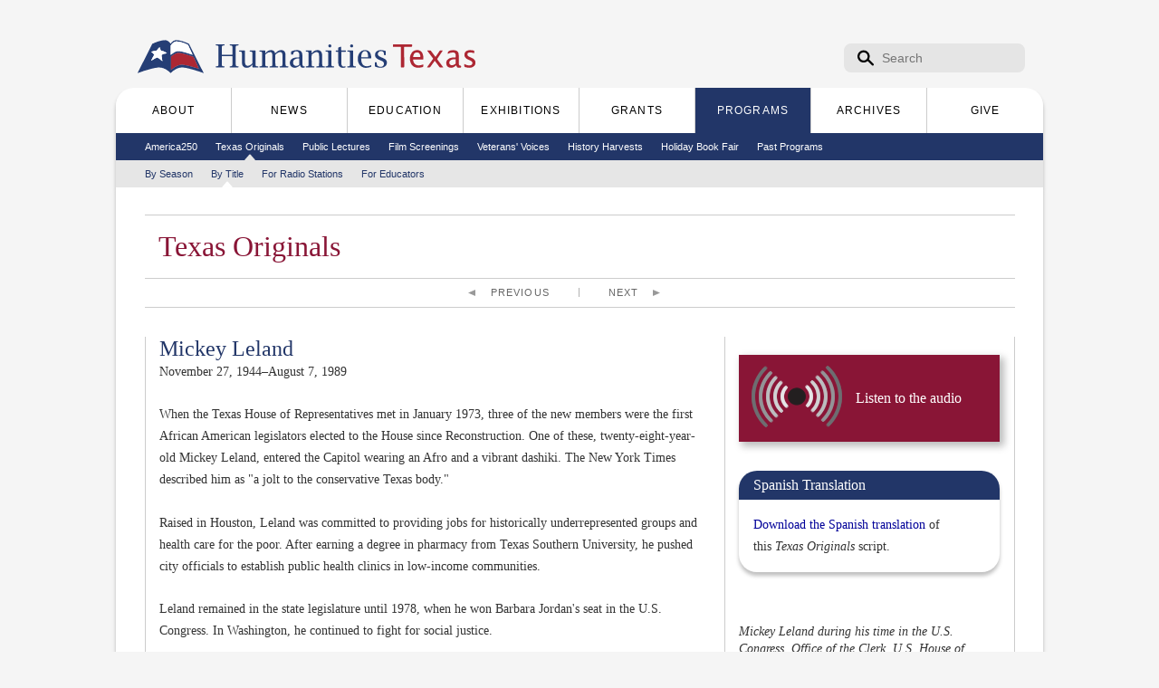

--- FILE ---
content_type: text/html; charset=utf-8
request_url: https://www.humanitiestexas.org/programs/tx-originals/list/mickey-leland
body_size: 6736
content:
<!DOCTYPE html>
<html lang="en" dir="ltr">

<head profile="http://www.w3.org/1999/xhtml/vocab">
  <meta charset="utf-8" />
<link rel="shortcut icon" href="https://www.humanitiestexas.org/sites/default/files/logo.ico" type="image/vnd.microsoft.icon" />
<script type="application/ld+json">{
    "@context": "https://schema.org",
    "@graph": [
        {
            "@type": "WebSite",
            "name": "Humanities Texas",
            "url": "https://www.humanitiestexas.org/"
        }
    ]
}</script>
<link rel="canonical" href="https://www.humanitiestexas.org/programs/tx-originals/list/mickey-leland" />
<link rel="shortlink" href="https://www.humanitiestexas.org/node/2062" />
<meta property="og:site_name" content="Humanities Texas" />
<meta property="og:type" content="article" />
<meta property="og:url" content="https://www.humanitiestexas.org/programs/tx-originals/list/mickey-leland" />
<meta property="og:title" content="Mickey Leland" />
  <title>Mickey Leland | Humanities Texas</title>
  <meta name="viewport" content="width=device-width, initial-scale=1, shrink-to-fit=no">
  <link type="text/css" rel="stylesheet" href="https://www.humanitiestexas.org/sites/default/files/css/css_kShW4RPmRstZ3SpIC-ZvVGNFVAi0WEMuCnI0ZkYIaFw.css" media="all" />
<link type="text/css" rel="stylesheet" href="https://www.humanitiestexas.org/sites/default/files/css/css_M5PRZHHBGSgaPvM4ChsKt6FzCDwhdazFIFkbSgRdmrU.css" media="all" />
<link type="text/css" rel="stylesheet" href="https://www.humanitiestexas.org/sites/default/files/css/css_PGbJgHCUCBf4dg7K9Kt8aAwsApndP4GZ9RuToPy3-Fk.css" media="all" />
<link type="text/css" rel="stylesheet" href="https://www.humanitiestexas.org/sites/default/files/css/css_QhIlQId0WEc50-sCx7s9SnmDGDaeEDUj_POkaNPpOks.css" media="all" />
<link type="text/css" rel="stylesheet" href="https://www.humanitiestexas.org/sites/default/files/css/css_ONAI2DmZDC2ASqyUUh_SyLUfu9eqdwX6cEcVV7PRSa4.css" media="print" />

<!--[if gt IE 9]><!-->
<link type="text/css" rel="stylesheet" href="https://www.humanitiestexas.org/sites/all/themes/htxweb/styles/htxweb-responsive.css?t93f41" media="all" />
<!--<![endif]-->

<!--[if IE]>
<link type="text/css" rel="stylesheet" href="https://www.humanitiestexas.org/sites/all/themes/htxweb/styles/ie.css?t93f41" media="all" />
<![endif]-->

<!--[if lte IE 8]>
<link type="text/css" rel="stylesheet" href="https://www.humanitiestexas.org/sites/all/themes/htxweb/styles/ie8.css?t93f41" media="all" />
<![endif]-->

<!--[if lte IE 7]>
<link type="text/css" rel="stylesheet" href="https://www.humanitiestexas.org/sites/all/themes/htxweb/styles/ie6.css?t93f41" media="all" />
<![endif]-->
<link type="text/css" rel="stylesheet" href="https://cdn.jsdelivr.net/npm/bootstrap-icons@1.11.3/font/bootstrap-icons.min.css?t93f41" media="all" />
  
  <script src="/sites/all/themes/htxweb/scripts/jquery-3.4.1.min.js"></script>
  <script>
    var jQuery_3_4_1 = $.noConflict(true);
  </script>
  
  <script type="text/javascript" defer="defer" src="https://www.humanitiestexas.org/sites/default/files/google_tag/gtm_p79pxrn/google_tag.script.js?t93f41"></script>
<script type="text/javascript" src="https://www.humanitiestexas.org/misc/jquery.js?v=1.4.4"></script>
<script type="text/javascript" src="https://www.humanitiestexas.org/misc/jquery-extend-3.4.0.js?v=1.4.4"></script>
<script type="text/javascript" src="https://www.humanitiestexas.org/misc/jquery-html-prefilter-3.5.0-backport.js?v=1.4.4"></script>
<script type="text/javascript" src="https://www.humanitiestexas.org/misc/jquery.once.js?v=1.2"></script>
<script type="text/javascript" src="https://www.humanitiestexas.org/misc/drupal.js?t93f41"></script>
<script type="text/javascript" src="https://www.humanitiestexas.org/misc/form-single-submit.js?v=7.105"></script>
<script type="text/javascript" src="https://www.humanitiestexas.org/sites/all/modules/htx_schoolselect/js/htx_schoolselect.js?t93f41"></script>
<script type="text/javascript" src="https://www.humanitiestexas.org/sites/all/themes/htxweb/scripts/gwt-htxthemer/htxthemer/htxthemer.nocache.js?1768943539"></script>
<script type="text/javascript" src="https://www.humanitiestexas.org/sites/all/themes/htxweb/scripts/bootstrap/bootstrap.min.js?1768943539"></script>
<script type="text/javascript" src="https://www.humanitiestexas.org/sites/all/themes/htxweb/scripts/nav.js?t93f41"></script>
<script type="text/javascript" src="https://www.humanitiestexas.org/sites/all/themes/htxweb/scripts/newsletter-feature-more.js?t93f41"></script>
<script type="text/javascript">
<!--//--><![CDATA[//><!--
jQuery.extend(Drupal.settings, {"basePath":"\/","pathPrefix":"","setHasJsCookie":0,"ajaxPageState":{"theme":"htxweb","theme_token":"MaUAEC_GIiRa1_VYuNLgpY1FgxxzGpCAe37quIHxK_0","js":{"https:\/\/www.humanitiestexas.org\/sites\/default\/files\/google_tag\/gtm_p79pxrn\/google_tag.script.js":1,"misc\/jquery.js":1,"misc\/jquery-extend-3.4.0.js":1,"misc\/jquery-html-prefilter-3.5.0-backport.js":1,"misc\/jquery.once.js":1,"misc\/drupal.js":1,"misc\/form-single-submit.js":1,"sites\/all\/modules\/htx_schoolselect\/js\/htx_schoolselect.js":1,"sites\/all\/themes\/htxweb\/scripts\/gwt-htxthemer\/htxthemer\/htxthemer.nocache.js":1,"sites\/all\/themes\/htxweb\/scripts\/bootstrap\/bootstrap.min.js":1,"sites\/all\/themes\/htxweb\/scripts\/nav.js":1,"sites\/all\/themes\/htxweb\/scripts\/newsletter-feature-more.js":1},"css":{"modules\/system\/system.base.css":1,"modules\/system\/system.menus.css":1,"modules\/system\/system.messages.css":1,"modules\/system\/system.theme.css":1,"modules\/comment\/comment.css":1,"modules\/field\/theme\/field.css":1,"sites\/all\/modules\/google_cse\/google_cse.css":1,"modules\/node\/node.css":1,"modules\/search\/search.css":1,"modules\/user\/user.css":1,"sites\/all\/modules\/views\/css\/views.css":1,"sites\/all\/modules\/ctools\/css\/ctools.css":1,"sites\/all\/themes\/thbase\/styles\/layout.css":1,"sites\/all\/themes\/thbase\/styles\/style.css":1,"sites\/all\/themes\/thbase\/styles\/colors.css":1,"sites\/all\/themes\/thbase\/system.menus.css":1,"sites\/all\/themes\/htxweb\/styles\/htxweb.css":1,"sites\/all\/themes\/htxweb\/styles\/print.css":1,"sites\/all\/themes\/htxweb\/styles\/htxweb-responsive.css":1,"sites\/all\/themes\/htxweb\/styles\/ie.css":1,"sites\/all\/themes\/htxweb\/styles\/ie8.css":1,"sites\/all\/themes\/htxweb\/styles\/ie6.css":1,"https:\/\/cdn.jsdelivr.net\/npm\/bootstrap-icons@1.11.3\/font\/bootstrap-icons.min.css":1}},"googleCSE":{"cx":"013240893332357845741:vxmpvqd2ppa","language":"","resultsWidth":600,"domain":"www.google.com"},"urlIsAjaxTrusted":{"\/programs\/tx-originals\/list\/mickey-leland":true}});
//--><!]]>
</script>
  
  <!--[if lte IE 9]>
    <script src="http://s3.amazonaws.com/nwapi/nwmatcher/nwmatcher-1.2.4-min.js"></script>
    <script src="/sites/all/themes/htxweb/scripts/flexie.min.js"></script>
  <![endif]-->
  
  <!--[if lt IE 9]>
    <script src="http://html5shiv.googlecode.com/svn/trunk/html5.js"></script>
  <![endif]-->
</head>
<body class="html not-front not-logged-in no-sidebars page-node page-node- page-node-2062 node-type-texas-originals-page images-disabled url_programs url_programs-tx-originals url_programs-tx-originals-list url_programs-tx-originals-list-mickey-leland url_programs-tx-originals-list-mickey-leland_url url-depth-4 menu-level-4" >
  <script>
    document.body.className = document.body.className.replace(new RegExp('(\\s|^)images-disabled(\\s|$)'), ' ') + ' js-enabled style-loading';
  </script>
  <div id="skip-link">
    <a href="#main-content" class="element-invisible element-focusable">Skip to the main content</a>
  </div>
  
    <div class="region region-page-top">
    <noscript aria-hidden="true"><iframe src="https://www.googletagmanager.com/ns.html?id=GTM-P79PXRN" height="0" width="0" style="display:none;visibility:hidden"></iframe></noscript>
  </div>
  <div id="page-wrapper"><div id="page">

  <header id="global-header" class="with-secondary-menu"><div class="section clearfix">
    
    <div id="logo-name-container">
              <a href="/" title="Home" rel="home" id="logo">
          <img src="https://www.humanitiestexas.org/sites/all/themes/htxweb/logo.png" alt="Home" />
        </a>
      
              <div id="name-and-slogan">

                                    <div id="site-name">
                <strong>
                  <a href="/" title="Home" rel="home"><span>Humanities Texas</span></a>
                </strong>
              </div>
                      
          
        </div> <!-- /#name-and-slogan -->
          </div> <!-- /#logo-name-container -->

      <div class="region region-header">
    <div id="block-search-form" class="block block-search">

    
  <div class="content">
    <form class="google-cse" action="/programs/tx-originals/list/mickey-leland" method="post" id="search-block-form" accept-charset="UTF-8"><div><div class="container-inline">
      <h2 class="element-invisible">Search form</h2>
    <div class="form-item form-type-textfield form-item-search-block-form">
  <label class="element-invisible" for="edit-search-block-form--2">Search </label>
 <input title="Enter the terms you wish to search for." placeholder="Search" type="text" id="edit-search-block-form--2" name="search_block_form" value="" size="15" maxlength="128" class="form-text" />
</div>
<div class="form-actions form-wrapper" id="edit-actions"><input type="submit" id="edit-submit" name="op" value="Search" class="form-submit" /></div><input type="hidden" name="form_build_id" value="form-807FRG_f2Y-AcEXE3Ip-9OZNqfZOUmd0oY_bRNKAmnw" />
<input type="hidden" name="form_id" value="search_block_form" />
</div>
</div></form>  </div>
</div>
  </div>

    <div id="global-menus" class="clearfix">
          <div id="main-menu" class="navigation">
        <button class="navbar-toggler collapsed" type="button"
          data-bs-toggle="collapse"
          data-bs-target=".navbar-collapse"
          aria-controls="main-menu-full main-menu-sm"
          aria-expanded="false"
          aria-label="Toggle Main Navigation">
          <span class="navbar-toggler-icon"></span>
        </button>
                  <div id="main-menu-sm" class="collapse navbar-collapse">
            <span class="active-main-nav-title">Programs</span>
          </div>
                <div id="main-menu-full" class="collapse navbar-collapse">
          <a class="responsive-site-name" href="/" title="Home" rel="home"><span class="sr-only">Humanities Texas</span></a>
          <h2 class="element-invisible">Main menu</h2><ul id="main-menu-links" class="links clearfix"><li class="menu-423 first"><a href="/about"><span class="dotted-inner">About</span></a></li>
<li class="menu-579"><a href="/news"><span class="dotted-inner">News</span></a></li>
<li class="menu-593"><a href="/education"><span class="dotted-inner">Education</span></a></li>
<li class="menu-594"><a href="/exhibitions"><span class="dotted-inner">Exhibitions</span></a></li>
<li class="menu-595"><a href="/grants"><span class="dotted-inner">Grants</span></a></li>
<li class="menu-590 active-trail"><a href="/programs" class="active-trail"><span class="dotted-inner">Programs</span></a></li>
<li class="menu-596"><a href="/archives"><span class="dotted-inner">Archives</span></a></li>
<li class="menu-597 last"><a href="/give"><span class="dotted-inner">Give</span></a></li>
</ul>          </div>
      </div> <!-- /#main-menu -->
    
    <div id="secondary-menu" class="navigation">
              <h2 class="element-invisible">Secondary menu</h2><ul id="secondary-menu-links" class="links inline clearfix"><li class="menu-11638 first"><a href="/programs/america250"><span class="dotted-inner">America250</span></a></li>
<li class="menu-606 active-trail"><a href="/programs/tx-originals" class="active-trail"><span class="dotted-inner">Texas Originals</span></a></li>
<li class="menu-662"><a href="/programs/lectures"><span class="dotted-inner">Public Lectures</span></a></li>
<li class="menu-11023"><a href="/programs/shaking-it-up-film-screenings"><span class="dotted-inner">Film Screenings</span></a></li>
<li class="menu-6414"><a href="/programs/veterans-voices"><span class="dotted-inner">Veterans&#039; Voices</span></a></li>
<li class="menu-6415"><a href="/programs/history-harvests"><span class="dotted-inner">History Harvests</span></a></li>
<li class="menu-11523"><a href="/programs/holiday-book-fair"><span class="dotted-inner">Holiday Book Fair</span></a></li>
<li class="menu-697 last"><a href="/programs/past"><span class="dotted-inner">Past Programs</span></a></li>
</ul>          </div> <!-- /#secondary-menu -->

    <div id="tertiary-menu" class="navigation">
              <h2 class="element-invisible">Tertiary menu</h2><ul id="tertiary-menu-links" class="links inline clearfix"><li class="menu-11121 first"><a href="/programs/tx-originals/list/by-season"><span class="dotted-inner">By Season</span></a></li>
<li class="menu-607 active-trail"><a href="/programs/tx-originals/list" class="active-trail"><span class="dotted-inner">By Title</span></a></li>
<li class="menu-11222"><a href="/programs/tx-originals/for-radio-stations"><span class="dotted-inner">For Radio Stations</span></a></li>
<li class="menu-3043 last"><a href="/programs/tx-originals/for-educators"><span class="dotted-inner">For Educators</span></a></li>
</ul>          </div> <!-- /#tertiary-menu -->
    </div>

  </div></header> <!-- /.section, /#global-header -->

  
  
  <div id="main-wrapper" class="clearfix"><div id="main" class="clearfix">

    
    <div id="content" class="column"><div class="section">
            <a id="main-content"></a>
      <div class="title-wrapper">
                              </div>
              <div class="tabs">
                  </div>
                          <div class="region region-content">
    <div id="block-system-main" class="block block-system">

    
  <div class="content">
    <div id="node-2062" class="node node-texas-originals-page node-full clearfix">
  
  
  
            
  
    
  <div class="content clearfix withnextprev">
    <div class="title-wrapper">
    <h1 class="title" id="page-title">
    Texas Originals  </h1>
  <div class="nextprev nextprev-active"><div class="nextprev-inner"><a href="/programs/tx-originals/list/nav/previous/2062" class="nextprev-link nextprev-previous">Previous</a><a href="/programs/tx-originals/list/nav/next/2062" class="nextprev-link nextprev-next">Next</a></div></div>
</div>
    <div class="banner">
          </div>
    
        <div class="multicolumn-container multicolumn-container-2-1">
                  <div class="multicolumn multicolumn-1">
              <div class="field field-name-field-column-1 field-type-text-long field-label-hidden ">
    <div class="field-items">
          <div class="field-item even"><h2>Mickey Leland</h2><p>November 27, 1944–August 7, 1989</p><p>When the Texas House of Representatives met in January 1973, three of the new members were the first African American legislators elected to the House since Reconstruction. One of these, twenty-eight-year-old Mickey Leland, entered the Capitol wearing an Afro and a vibrant dashiki. The New York Times described him as "a jolt to the conservative Texas body."</p><p>Raised in Houston, Leland was committed to providing jobs for historically underrepresented groups and health care for the poor. After earning a degree in pharmacy from Texas Southern University, he pushed city officials to establish public health clinics in low-income communities. </p><p>Leland remained in the state legislature until 1978, when he won Barbara Jordan's seat in the U.S. Congress. In Washington, he continued to fight for social justice. </p><p>Leland is best remembered for his fight to end global starvation. He helped create the House Select Committee on World Hunger and in 1985, urged Congress to send $800 million in famine relief funds to Africa. Tragically, on his sixth trip to Africa, a plane carrying Leland and fifteen others crashed en route to a refugee camp in Ethiopia.</p><p>Leland often quoted the Talmud, saying, "If you save one life, you save the whole world." Today, the Congressional Hunger Center honors his legacy through the Mickey Leland International Hunger Fellows Program, which trains leaders in ending global starvation. </p><h4>For More about Mickey Leland</h4><p>The <a title="Congressional Hunger Center" href="https://www.hungercenter.org/" target="_blank">Congressional Hunger Center</a> furthers Mickey Leland's mission of eradicating global starvation. The center trains and inspires leaders who work to end hunger, and advocates public policies that create a food-secure world.</p><p>The <a title="Mickey Leland Center for Environment Justice and Sustainability" href="http://mlc.tsu.edu" target="_blank">Mickey Leland Center on Hunger, Poverty and World Peace</a> at Texas Southern University holds Leland’s archives and papers, which include files from his congressional career, photographs, articles, speeches, and memorabilia.</p><p>The Texas Commission on Environmental Quality offers the <a title="Mickey Leland Environmental Internship Program" href="https://www.tceq.texas.gov/jobs/mickeyleland" target="_blank">Mickey Leland Environmental Internship Program</a> for college students interested in learning about environmental issues.</p><h4>Selected Bibliography</h4><p><cite>Barr, Alwyn. <em>Black Texans: A History of African Americans in Texas, 1528–1995</em>. 2nd ed. Norman: University of Oklahoma Press, 1996.</cite></p><p><cite>Belkin, Lisa. "Representative Mickey Leland, 44, Dies in Crash." <em>New York Times</em>, August 14, 1989.</cite></p><p><cite>Kennedy, Edward M. "Humanitarianism and the Legacy of Mickey Leland." <em>TransAfrica Forum</em> 7, no. 1 (Spring 1990): 31–38.</cite></p><p><cite>"Leland, George Thomas (Mickey)." In <em>Black Americans in Congress, 1870–2007</em>. Prepared under the direction of the Committee on House Administration by the Office of History &amp; Preservation, U. S. House of Representatives. Washington: Government Printing Office, 2008.</cite></p><p><cite>Leland, Mickey. "The Politics of Hunger Among Blacks," <em>The Black Scholar</em> 21, no. 1 (January–February 1990).</cite></p><p><cite>Seeber, Jill S. <a title="Handbook of Texas" href="http://www.tshaonline.org/handbook/online/articles/fle95" target="_blank">"Leland, George Thomas [Mickey]."</a> <em>Handbook of Texas Online</em>.</cite></p></div>
      </div>
</div>
              <div class="clearfix"></div>
            </div>
                        <div class="multicolumn multicolumn-2">
              <div class="field field-name-field-column-2 field-type-text-long field-label-hidden ">
    <div class="field-items">
          <div class="field-item even"><img  class="sspd-img sspd-img-tall" src="https://sspd.humanitiestexas.org/p.php?a=YWpNbmFjbHpqa2dxTDYxOjNmeWBmVGJ2f1k4L2hiYDkhJS0hMjM/NjIyLiMoNj4uOjoyOSc/Mis2JTEuJysgIg==&amp;amp;m=1739641006" alt="" title=""/><p><a href="https://www.humanitiestexas.org/sites/default/files/txorig-page/Leland_Mickey.mp3" target="_blank" data-txorig-file="true" class="txorig-audio">Listen to the audio</a></p><div class="highlight-box highlight-box-blue-tan ">
        <h2 class="highlight-box-title">Spanish Translation</h2>
        <div class="highlight-box-content">
        <p><a href="https://www.humanitiestexas.org/sites/default/files/txorig-page/Leland_George_Thomas_Mickey_Spanish.pdf" target="_blank">Download the Spanish translation</a> of this <em>Texas Originals</em> script.</p>  </div>
</div>
<div class="sspd-captioned-image sspd-captioned-image-sspd-img sspd-img-wide" style="width: 288px;">
        <img  class="sspd-img sspd-img-wide" src="https://sspd.humanitiestexas.org/p.php?a=eXd+YH1uVHBrZGxwdndyJWh6cSs7MjIuNT4xLTAnPzkiPjYmJjs/MTonNyMoMScyJiMrPDs=&amp;amp;m=1739640980" alt="" title=""/><div class="sspd-caption-under">Mickey Leland during his time in the U.S. Congress. Office of the Clerk, U.S. House of Representatives.</div></div><div class="sspd-captioned-image sspd-captioned-image-sspd-img sspd-img-wide" style="width: 288px;">
        <img  class="sspd-img sspd-img-wide" src="https://sspd.humanitiestexas.org/p.php?a=cmBzaH0kYWNjJjk7KygzMzomJDU+JzouMDMlMS4nNzknIi0jJjs/MSY+Mg==&amp;amp;m=1739640980" alt="" title=""/><div class="sspd-caption-under">Mickey Leland on one of the six trips to Africa he took as a member of Congress. Image courtesy of the Mickey Leland Center on Hunger, Poverty and World Peace at Texas Southern University.</div></div></div>
      </div>
</div>
              <div class="clearfix"></div>
            </div>
                  <div class="clearfix"></div>
    </div>
    
  </div>
  
  
  
  
</div>
  </div>
</div>
  </div>
      
    </div></div> <!-- /.section, /#content -->

    
  </div> <!-- /#main --> 
  
  </div> <!-- /#main-wrapper -->
  
  <div id="footer-wrapper"><div class="section">
  
      
          <footer id="global-footer" class="clearfix">
          <div class="region region-footer">
    <div id="block-menu-menu-footer-links" class="block block-menu block-menu-menu-footer-links">

    <h2>Footer Links</h2>
  
  <div class="content">
    <ul class="menu clearfix"><li class="first leaf"><a href="/news/newsletters" title=""><span class="dotted-inner">E-newsletter</span></a></li>
<li class="leaf"><a href="/archives/digital-repository" title=""><span class="dotted-inner">Digital Repository</span></a></li>
<li class="leaf"><a href="/about/contact" title=""><span class="dotted-inner">Contact</span></a></li>
<li class="leaf"><a href="/programs/publications" title=""><span class="dotted-inner">Publications</span></a></li>
<li class="leaf"><a href="/about/board-of-directors" title=""><span class="dotted-inner">Board</span></a></li>
<li class="leaf"><a href="/credits" title=""><span class="dotted-inner">Credits</span></a></li>
<li class="last leaf"><a href="/site-map" title=""><span class="dotted-inner">Site Map</span></a></li>
</ul>  </div>
  <a href="/" title="Home" class="flag-home-link"><span class="dotted-inner">Home</span></a>
</div>
<div id="block-block-3" class="block block-block">

    
  <div class="content">
    <ul class="footer-social-network-links"><li class="footer-social-network-link-item"><a class="footer-social-network-link" target="_blank" href="https://www.instagram.com/humanitiestexas/" title="Instagram"><span class="dotted-inner"><i class="bi-instagram"></i></span></a></li><li class="footer-social-network-link-item"><a class="footer-social-network-link" target="_blank" href="https://www.linkedin.com/company/humanities-texas" title="LinkedIn"><span class="dotted-inner"><i class="bi-linkedin"></i></span></a></li><li class="footer-social-network-link-item"><a class="footer-social-network-link" target="_blank" href="https://www.youtube.com/user/HumanitiesTexas" title="YouTube"><span class="dotted-inner"><i class="bi-youtube"></i></span></a></li><li class="footer-social-network-link-item"><a class="footer-social-network-link" target="_blank" href="https://www.facebook.com/humanitiestexas/" title="Facebook"><span class="dotted-inner"><i class="bi-facebook"></i></span></a></li><li class="footer-social-network-link-item"><a class="footer-social-network-link" target="_blank" href="https://www.threads.net/@humanitiestexas" title="Threads"><span class="dotted-inner"><i class="bi-threads"></i></span></a></li><li class="footer-social-network-link-item"><a class="footer-social-network-link" target="_blank" href="https://twitter.com/humanitiestexas" title="X (Twitter)"><span class="dotted-inner"><i class="bi-twitter-x"></i></span></a></li></ul>  </div>
</div>
<div id="block-block-1" class="block block-block">

    
  <div class="content">
    <p>Copyright © 2024 Humanities Texas. <span class="htx-copyright-flag-logo"></span> All Rights Reserved.</p>  </div>
</div>
  </div>
      </footer> <!-- /#global-footer -->
      
  </div></div> <!-- /.section, /#footer-wrapper -->

</div>


</div> <!-- /#page, /#page-wrapper -->
    <div class="modal modal-popvideo" id="popvideo-modal" tabindex="-1">
  <div class="modal-dialog">
    <div class="modal-content">
      <div class="modal-header">
        <button class="btn-close" type="button" data-bs-dismiss="modal" aria-label="Close"></button>
      </div>
      <div class="modal-body">
        <div class="popvideo-modal-body ratio ratio-16x9">Loading...</div>
      </div>
    </div>
  </div>
</div></body>
</html>


--- FILE ---
content_type: image/svg+xml
request_url: https://www.humanitiestexas.org/sites/all/themes/htxweb/styles/images/2024/site-name.svg?v=1
body_size: 3934
content:
<svg xmlns="http://www.w3.org/2000/svg" id="Layer_1" data-name="Layer 1" version="1.1" viewBox="0 0 186.27 30.52"><defs><style>.cls-1,.cls-2{fill:#ad2733;stroke-width:0}.cls-2{fill:#253e75}</style></defs><path d="M36.84 12.8c.48-.57.89-1.02 1.35-1.4.94-.78 2.01-1.12 3.22-.97 1.35.17 2.1.99 2.38 2.35.31-.31.59-.59.87-.86 1.08-1.05 2.32-1.68 3.89-1.5 1.31.15 2.2 1.01 2.42 2.37.06.38.09.77.09 1.15.01 2.11.01 4.23.02 6.34 0 1.24.17 1.41 1.45 1.52.27.02.55 0 .51.42-.02.23-.08.32-.32.32h-5.48c-.21 0-.31-.06-.29-.29.02-.19-.07-.41.25-.44.33-.03.66-.08.99-.13.42-.07.63-.32.67-.75.07-.67.09-1.34.08-2.01-.04-1.84.1-3.69-.07-5.53-.12-1.34-.87-1.85-2.17-1.53-1.06.26-1.88.93-2.65 1.66-.13.12-.12.27-.12.42 0 2.13.01 4.26.02 6.39v.15c.09 1.05.25 1.21 1.32 1.3.12.01.23.03.35.03.32 0 .3.22.31.45 0 .28-.17.28-.36.28h-5.33c-.23 0-.42.02-.43-.32 0-.33.14-.39.41-.42 1.54-.17 1.58-.19 1.59-1.74.02-2.01 0-4.03 0-6.04 0-.42-.05-.84-.17-1.24-.2-.66-.56-.95-1.24-.97-1.47-.05-2.51.77-3.48 1.74-.09.09-.09.21-.09.33 0 2.16-.03 4.33.01 6.49.02 1.22.19 1.34 1.43 1.43.33.02.6.04.53.5-.03.2-.1.25-.28.25h-5.53c-.23 0-.29-.11-.28-.31 0-.18-.03-.38.24-.41.36-.04.73-.09 1.09-.16.3-.06.51-.24.54-.57.03-.28.08-.56.09-.85 0-2.43.02-4.86 0-7.29-.01-1.3-.15-1.41-1.43-1.54-.07 0-.13-.02-.2-.02-.31.01-.33-.18-.33-.42 0-.27.14-.29.35-.29 1.14 0 2.28.01 3.42 0 .3 0 .36.12.36.39-.01.53 0 1.06 0 1.74" class="cls-2"/><path d="M4.04 14.44c0-1.95.04-3.89-.01-5.84-.04-1.32-.19-1.41-1.52-1.51-.25-.02-.44-.02-.43-.37 0-.29.1-.36.38-.36 1.83.01 3.65 0 5.48 0 .21 0 .39-.01.39.3 0 .29-.07.4-.38.43-1.48.12-1.58.2-1.61 1.68-.03 1.51 0 3.02-.02 4.53 0 .31.12.35.38.35h6.74c.21 0 .39.02.39-.29-.01-1.61.02-3.22-.02-4.83-.04-1.21-.22-1.35-1.5-1.43-.33-.02-.5-.07-.46-.45.02-.21.07-.29.29-.29h5.63c.24 0 .32.08.31.32-.01.21.01.42-.3.4h-.05c-1.56.16-1.64.24-1.64 1.81v11.42c.05 1.19.23 1.37 1.41 1.47.29.02.63-.03.57.46-.02.22-.1.29-.31.29h-5.63c-.21 0-.31-.06-.29-.29.02-.19-.07-.41.25-.44.32-.02.63-.08.94-.12.48-.06.67-.36.72-.82.09-.92.04-1.84.05-2.76v-3.12c0-.28-.07-.38-.36-.38-2.26.01-4.53 0-6.79 0-.19 0-.36-.03-.36.27.02 1.89 0 3.79.04 5.68.03.95.23 1.1 1.18 1.2q.225.03.45.03c.3 0 .33.18.33.43 0 .27-.13.3-.35.3H2.36c-.25 0-.31-.1-.3-.33 0-.22 0-.39.3-.4.28-.01.56-.08.85-.11.54-.05.75-.39.77-.88s.05-.97.05-1.46V14.4h-.01Z" class="cls-2"/><path d="M69.4 12.78c.29-.34.49-.6.71-.85 1.08-1.19 2.44-1.68 4.02-1.51 1.41.15 2.47 1.33 2.59 2.95s.03 3.25.04 4.88c0 .92.01 1.84.12 2.76.05.44.23.67.67.7.27.02.53.08.8.09.28.02.41.09.41.42 0 .34-.18.32-.42.32h-5.28c-.21 0-.39.03-.39-.29 0-.29.06-.41.37-.45 1.5-.18 1.49.13 1.57-1.71.1-2.08.08-4.15 0-6.23-.06-1.84-1.12-2.51-2.84-1.82-.83.33-1.55.86-2.22 1.44-.11.09-.17.19-.17.34.03 2.3-.08 4.59.06 6.89.05.82.18.92.99 1.05.21.04.43.05.65.06.29.01.28.21.29.42.01.26-.12.31-.34.3H65.6c-.2 0-.31-.06-.31-.28 0-.2-.03-.42.27-.44.08 0 .17-.01.25-.02 1.22-.11 1.42-.28 1.43-1.5.02-2.47 0-4.93 0-7.39v-.05c-.06-1.17-.22-1.34-1.38-1.45-.29-.03-.63.03-.58-.46.02-.22.1-.28.31-.28 1.16 0 2.31.01 3.47 0 .29 0 .32.13.32.37-.01.54 0 1.07 0 1.74" class="cls-2"/><path d="M27.86 20.42c-.29.35-.49.61-.71.85-1.09 1.21-2.47 1.7-4.07 1.5-1.47-.18-2.52-1.48-2.57-3.2-.05-2.05-.02-4.09-.03-6.14 0-.28-.01-.57-.04-.85-.1-.92-.24-1.05-1.18-1.16-.15-.02-.3-.05-.45-.04-.33.02-.32-.18-.33-.41-.02-.31.16-.3.38-.3 1.11 0 2.21.02 3.32 0 .35 0 .44.1.44.45-.02 2.55 0 5.1 0 7.65 0 .32.02.63.08.95.26 1.37 1.12 1.94 2.48 1.63 1.04-.24 1.84-.86 2.55-1.61.1-.1.14-.22.14-.36-.05-2.35.09-4.69-.09-7.04-.05-.59-.31-.84-.85-.88-.23-.02-.47-.06-.7-.06-.3 0-.34-.17-.34-.42 0-.31.19-.3.4-.3 1.09 0 2.18.02 3.27 0 .37 0 .44.12.44.46-.01 2.55 0 5.1-.01 7.65 0 .69.04 1.37.1 2.06.06.73.12.79.86.92.21.04.43.05.65.06.27 0 .41.08.41.41s-.17.33-.41.33c-1.11 0-2.21-.01-3.32 0-.31 0-.41-.09-.4-.4.02-.53 0-1.07 0-1.73" class="cls-2"/><path d="M134.38 15.36v6.74c0 .34-.08.47-.44.45-.48-.03-.97-.02-1.46 0-.28.01-.38-.08-.38-.37.02-.55 0-1.11 0-1.66V8.6c0-.38-.09-.51-.49-.5-1.57.03-3.15 0-4.73.02-.29 0-.43-.05-.4-.38.04-.43-.17-.99.08-1.26.26-.28.82-.09 1.25-.09 3.87 0 7.74 0 11.61-.01.45 0 .56.11.55.55-.03 1.18 0 1.18-1.21 1.18-1.32 0-2.65.02-3.97-.01-.39 0-.46.12-.46.48.02 2.26 0 4.53 0 6.79" class="cls-1"/><path d="M161.84 22.54h-2.31c-.23 0-.32-.16-.42-.3-.98-1.32-1.96-2.63-2.94-3.95-.1-.13-.2-.26-.32-.41-1.02 1.43-2.04 2.82-3.03 4.23-.23.32-.46.47-.86.44-.5-.04-1 0-1.53 0 .03-.25.18-.38.3-.54 1.26-1.75 2.52-3.51 3.79-5.26.2-.27.18-.43-.01-.68-1.24-1.63-2.45-3.27-3.67-4.91-.09-.13-.26-.22-.23-.47h2.24c.23 0 .3.18.41.33 1.03 1.38 2.06 2.77 3.12 4.2.39-.57.75-1.1 1.11-1.64.57-.85 1.15-1.69 1.7-2.55.17-.26.35-.36.65-.34.52.02 1.04 0 1.56 0 .03.22-.11.33-.2.46-1.15 1.73-2.3 3.46-3.47 5.18-.19.28-.2.46.01.73 1.28 1.68 2.53 3.38 3.8 5.07.08.1.15.21.3.43" class="cls-1"/><path d="M176.59 20.16c.71.28 1.33.6 2.01.78.68.17 1.37.34 2.08.2.78-.16 1.37-.56 1.57-1.37.17-.69-.16-1.29-.94-1.78-.55-.35-1.18-.56-1.77-.83-.52-.23-1.03-.48-1.49-.82-1.17-.87-1.62-2.03-1.29-3.44.31-1.37 1.29-2.07 2.59-2.36 1.32-.3 2.63-.09 3.93.17.18.04.26.11.26.3 0 .42-.01.84 0 1.26 0 .28-.12.29-.34.22-.61-.19-1.23-.32-1.86-.41-.52-.07-1.04-.06-1.54.07-.51.14-.9.44-1.03.99-.13.56.04 1.02.46 1.4.37.33.81.53 1.26.72.78.34 1.57.67 2.29 1.12 1.26.78 1.8 1.91 1.61 3.36-.17 1.3-.97 2.14-2.13 2.66-1.37.61-2.78.47-4.19.15-1.48-.33-1.47-.35-1.47-1.85v-.55" class="cls-1"/><path d="M113.84 20.44v-1.26c0-.22.08-.28.29-.29.87-.06.87-.07.98.81.01.12.05.23.04.35-.08.95.47 1.43 1.26 1.77.65.28 1.33.36 2.02.28.8-.1 1.49-.76 1.66-1.55.21-.94-.07-1.73-.78-2.22-.57-.39-1.23-.6-1.87-.86-.67-.26-1.32-.56-1.93-.95-1.26-.81-1.83-1.95-1.55-3.43.27-1.44 1.29-2.21 2.63-2.54 1.56-.38 3.09-.08 4.59.42.2.07.24.19.24.37 0 .74-.01 1.48 0 2.21 0 .28-.08.37-.37.37-.81 0-.82.02-.87-.8-.05-.87-.24-1.64-1.22-1.91-.95-.26-1.82-.22-2.54.56-.86.93-.69 2.26.38 2.94.74.47 1.56.77 2.36 1.11.55.24 1.09.51 1.62.8 2.03 1.1 1.77 3.88.42 5.03q-1.155.99-2.64 1.11c-1.49.12-2.94-.08-4.33-.66-.29-.12-.43-.25-.4-.58.03-.37 0-.74 0-1.11" class="cls-2"/><path d="M93.12 21.64c.14.87.13.91-.67 1.08-.87.18-1.73.14-2.57-.19-1.03-.41-1.48-1.26-1.68-2.28-.08-.43-.11-.86-.11-1.3 0-2.3 0-4.59.01-6.89 0-.41-.13-.53-.51-.48-.23.03-.47 0-.7 0-.47 0-.67-.31-.51-.76.03-.09.09-.13.18-.13h.3c.4-.03.94.18 1.15-.09.2-.25.07-.77.07-1.17 0-.9 0-.9.86-1.13.4-.1.8-.2 1.25-.31 0 .8.01 1.56 0 2.31 0 .31.08.4.39.4.79-.02 1.58 0 2.36-.01.33 0 .52.02.51.44 0 .38-.11.48-.48.47-.79-.03-1.58 0-2.36-.01-.28 0-.42.03-.41.37.02 2.55.01 5.1.03 7.65 0 .35.06.7.14 1.04.26 1.06 1.02 1.5 2.08 1.22.22-.06.44-.14.66-.21" class="cls-2"/><path d="M83.26 15.8c0 1.52-.02 3.05 0 4.57.02 1.18.19 1.33 1.38 1.43.28.02.64-.04.58.45-.02.21-.08.29-.3.29h-5.53c-.24 0-.28-.12-.26-.31.01-.17-.07-.38.22-.41.33-.03.66-.09.99-.13.43-.06.64-.33.68-.74.03-.23.06-.47.06-.7 0-2.43.03-4.86 0-7.29-.02-1.34-.13-1.42-1.52-1.56-.32-.03-.48-.12-.44-.48.02-.19.07-.26.27-.26h3.57c.32 0 .28.2.28.41v4.72h.01Z" class="cls-2"/><path d="M98.55 15.9c0 1.49-.02 2.98 0 4.47.02 1.18.19 1.33 1.38 1.43.29.02.63-.02.56.47-.03.22-.1.28-.31.28H94.7c-.22 0-.3-.08-.28-.3.01-.19-.06-.41.26-.43.33-.02.66-.09.99-.13.39-.06.58-.3.63-.67.04-.27.07-.53.08-.8 0-2.41.03-4.83 0-7.24-.02-1.37-.13-1.43-1.51-1.57-.31-.03-.48-.11-.45-.47.02-.23.11-.27.31-.27 1.16 0 2.31.01 3.47 0 .37 0 .34.21.34.45v4.78Z" class="cls-2"/><path d="M83.25 7.46q0 1.07-1.07 1.07t-1.08-1.1 1.04-1.04h.05q1.06 0 1.06 1.08" class="cls-2"/><path d="M97.5 8.52q-1.1 0-1.1-1.08t1.07-1.06 1.08 1.06v.05q0 1.04-1.05 1.04" class="cls-2"/><path d="M169.79 20.44c-.57.31-1.14.56-1.79.59-.79.04-1.47-.36-1.79-1.06-.31-.68-.18-1.5.34-2.05.85-.89 1.97-1.09 3.12-1.14.92-.04.92-.02.92.88v.75c0 .2-.03.41 0 .6.14.72-.23 1.1-.81 1.42m4.52 1.21c-.04-.27-.13-.37-.41-.35-.56.04-.87-.27-1.03-.77-.11-.36-.15-.72-.15-1.09 0-1.96.03-3.92-.03-5.88-.05-1.75-.96-2.75-2.68-3.05-1.26-.22-2.5-.05-3.72.31q-1.36.4-1.35 1.78v.49c.22-.11.37-.18.52-.25 1.04-.48 2.12-.84 3.29-.78 1.02.05 1.6.52 1.79 1.44.12.6.03 1.2.05 1.81 0 .24-.16.21-.31.21-.45.02-.9.01-1.35.05-1.28.11-2.52.35-3.59 1.12-1.21.87-1.58 2.1-1.36 3.5.19 1.23.94 2.06 2.12 2.45s2.31.16 3.37-.47c.5-.3.94-.67 1.42-1.05.04.09.08.14.1.2.5 1.56 1.39 1.6 2.52 1.44.89-.12.93-.23.8-1.12" class="cls-1"/><path d="M140.7 14.96c.08-.55.19-1.09.44-1.58.48-.97 1.36-1.44 2.47-1.34 1 .09 1.64.65 1.95 1.73.43 1.46.36 1.56-1.12 1.56h-1.25c-.72 0-1.44-.01-2.16 0-.3 0-.37-.09-.34-.38m.33 2c1.05.02 2.11 0 3.17 0h3.32c.28 0 .37-.07.37-.36.02-1.15-.04-2.28-.44-3.37-.46-1.27-1.24-2.25-2.59-2.66-1.88-.58-3.92.03-5.08 1.61-1.7 2.32-1.82 4.86-.72 7.43.75 1.76 2.17 2.82 4.09 3.11 1.14.18 2.27.06 3.39-.21 1.35-.32 1.35-.31 1.32-1.7 0-.29-.04-.39-.36-.27-.83.31-1.69.52-2.58.6-1.63.16-3.04-.59-3.74-1.99-.28-.56-.42-1.16-.54-1.77-.07-.37.05-.45.41-.44" class="cls-1"/><path d="M60.47 20.86c-.51.29-1.02.58-1.62.63-1.05.1-1.94-.44-2.32-1.38-.43-1.05-.11-2.35.77-3.05.65-.52 1.41-.74 2.22-.82 1.23-.12 1.23-.12 1.23 1.08v1.16c0 .62-.01 1.24 0 1.86 0 .25-.08.4-.29.53m4.09 1.04c0-.39-.28-.11-.4-.1-.58.03-.91-.18-1.08-.76-.17-.57-.17-1.16-.18-1.74v-5.48c-.02-1.97-.93-3.1-2.81-3.37-1.71-.24-3.33.15-4.89.82-.21.09-.21.22-.21.39v1.56c0 .11-.04.31.07.32.42.03.84.07 1.25 0 .22-.04.14-.37.18-.58.2-1.08.95-1.7 2.12-1.74 1.07-.03 1.76.51 2.03 1.57.2.81.08 1.64.12 2.45.01.26-.16.24-.33.25-.5.01-1.01 0-1.51.05-1.29.12-2.57.32-3.6 1.21-1.12.95-1.44 2.2-1.1 3.59.33 1.32 1.24 2.12 2.56 2.39 1.12.22 2.15-.05 3.11-.67.48-.31.89-.69 1.36-1.09.53 1.77 1.48 2.04 3.02 1.68.5-.12.29-.48.28-.76" class="cls-2"/><path d="M104.95 12.21c.47-.77 1.13-1.2 2.09-1.11.76.08 1.28.46 1.57 1.15.38.93.39 1.93.41 2.92 0 .29-.18.27-.37.27h-4.12c-.21 0-.33-.02-.32-.3.05-1.03.19-2.04.74-2.94m5.12 9.19c-.38.12-.78.2-1.17.26-2.37.37-3.84-.6-4.45-2.91-.18-.7-.24-1.42-.28-2.14-.02-.39.11-.46.48-.46 2.04.02 4.09 0 6.13.02.38 0 .48-.1.47-.47-.02-.47-.04-.94-.12-1.4-.26-1.45-.79-2.75-2.21-3.45-1.78-.88-4.8-.66-6.33 2.24-.77 1.47-.89 3.03-.7 4.64.28 2.43 1.96 4.42 4.21 4.95 1.4.33 2.8.17 4.15-.29 1.22-.42.97-.08.97-1.43-.41.16-.77.34-1.15.45" class="cls-2"/></svg>

--- FILE ---
content_type: application/javascript
request_url: https://www.humanitiestexas.org/sites/all/themes/htxweb/scripts/gwt-htxthemer/htxthemer/deferredjs/CB3045217810FF03E4B29459AC03C560/4.cache.js
body_size: 2772
content:
function _G(){}
function Wl(a){this.a=a}
function tK(){tK=hy;xK()}
function Jz(){throw new tV}
function tV(){Pe.call(this)}
function AO(a){zO.call(this,a);this.d=2}
function hO(a){UB.call(this);Lz(this,(cF(),a))}
function fO(a,b){OB(a,b,(cF(),a.C))}
function iO(a,b){OB(a,b,(cF(),a.C))}
function ZB(a,b){SB(a,b,(cF(),a.C),0)}
function qO(a,b){a.d=b;sO(a,0)}
function fF(a,b,c){cF();rG(a,jF(b),c)}
function MN(a,b){return Math.max(a,b)}
function LN(a){return Math.ceil(a)}
function oO(a){return MN(0,LN(a.d.b.length/a.e)-1)}
function cA(a,b,c){return _l(!a.A?(a.A=new cm(a)):a.A,c,b)}
function Yl(a,b){var c;if(Vl){c=new Wl(b);a.hb(c)}}
function wO(a,b,c){var d;d=xO(a,b,c);_W(a.f,d);a.e.Ab(d)}
function uK(b,a){tK();b.__gwt_resolve=vK(a)}
function QB(a,b){if(b<0||b>a.k.c){throw new xT}}
function qL(a,b){if(b<0||b>=a.c){throw new xT}return a.a[b]}
function dH(a){if(a.k){return a.k.v}return false}
function YB(a){try{RB(a)}finally{ph((cF(),a.C))}}
function gO(){hO.call(this,$doc.createElement('li'))}
function ph(a){while(a.lastChild){a.removeChild(a.lastChild)}}
function vK(a){return function(){this.__gwt_resolve=wK;return a.mb()}}
function gF(b){cF();try{return !!b&&!!b.__gwt_resolve}catch(a){return false}}
function bH(a){if(!a.k){throw new oU('initWidget() is not called yet')}}
function wK(){throw 'A PotentialElement cannot be resolved twice.'}
function RB(a){!a.n&&(a.n=new _G);try{SG(a,a.n)}finally{a.k=new vL(a)}}
function kA(a,b){a.w==-1?(cF(),tG(a.C,b|(a.C.__eventBits||0))):(a.w|=b)}
function nO(a,b){Oz(a,Uz((cF(),a.C))+'-'+b,true);Cz(a.j,b);Cz(a.a,b)}
function SB(a,b,c,d){d=PB(a,b,d);hA(b);sL(a.k,b,d);fF(c,(cF(),b.C),d);jA(b,a)}
function PB(a,b,c){var d;QB(a,c);if(b.B==a){d=rL(a.k,b);d<c&&--c}return c}
function kO(){UB.call(this);Kz(this,$doc.createElement('ol'));zh((cF(),this.C),'style','')}
function YI(a){VI.call(this,$doc.createElement(r_));Ah((cF(),this.C),'gwt-Label');FH(this.a,a,false)}
function IT(a){if(a>=48&&a<58){return a-48}if(a>=97&&a<97){return a-97+10}if(a>=65&&a<65){return a-65+10}return -1}
function rG(a,b,c){var d=0,e=a.firstChild,f=null;while(e){if(e.nodeType==1){if(d==c){f=e;break}++d}e=e.nextSibling}a.insertBefore(b,f)}
function jO(a){var b,c,d,e;c=a.k;e=c.c;for(d=0;d<e;d++){jA(qL(c,d),null)}while(e>0){tL(c,0);e=c.c}b=(cF(),a.C).firstChild;while(b){qh(a.C,b);b=a.C.firstChild}}
function cH(a,b){var c;if(a.k){throw new oU('Composite.initWidget() may only be called once.')}if(!b){throw new FU('widget cannot be null')}hA(b);c=(cF(),b.C);Lz(a,c);(tK(),gF(c))&&uK(c,a);a.k=b;jA(b,a)}
function fU(a){var b,c,d,e,f;if(a==null){throw new GU('null')}d=a.length;e=d>0&&(a.charCodeAt(0)==45||a.charCodeAt(0)==43)?1:0;for(b=e;b<d;b++){if(IT(a.charCodeAt(b))==-1){throw new GU(P0+a+'"')}}f=parseInt(a,10);c=f<-2147483648;if(isNaN(f)){throw new GU(P0+a+'"')}else if(c||f>u$){throw new GU(P0+a+'"')}return f}
function xK(){var c=function(){};c.prototype={className:'',clientHeight:0,clientWidth:0,dir:'',getAttribute:function(a,b){return this[a]},href:'',id:'',lang:'',nodeType:1,removeAttribute:function(a,b){this[a]=undefined},setAttribute:function(a,b){this[a]=b},src:'',style:{},title:''};$wnd.GwtPotentialElementShim=c}
function tO(a,b){$B.call(this);this.e=0;this.b=0;this.d=new gX;this.g=new gX;this.i=new kO;this.f=new YI('Sorry, there are no results');Zz((cF(),this.C),'th-Paginator');this.c=b;this.e=a;Pz(this.i,'th-PaginatorPageItems');Cz(this.i,'interactive');Cz(this.f,'noresults');this.j=new AO(this);this.a=new AO(this);Cz(this.j,M_);Cz(this.a,'bottom');XB(this,this.i);sO(this,0)}
function sO(a,b){var c,d,e,f;if(b<0||b>MN(0,LN(a.d.b.length/a.e)-1)){throw new yT('Max page index is '+MN(0,LN(a.d.b.length/a.e)-1)+', but client requested page index '+b)}a.b=b;yO(a.j);jO(a.i);a.g.b=uo(cx,H$,1,0,3,1);f=b*a.e;d=f+a.e-1;d>=a.d.b.length&&(d=a.d.b.length-1);c=0;for(e=f;e<=d;++e){_W(a.g,aX(a.d,e));iO(a.i,a.c.Vb(aX(a.d,e),c++))}yO(a.a);a.d.b.length==0?ZB(a,a.f):TB(a,a.f);Yl(a,xU(b))}
function xO(a,b,c){var d;d=new bO(''+(b+1),'#'+b);'Page '+(''+(b+1))==null||('Page '+(''+(b+1))).length==0?xh((cF(),d.C),k_):zh((cF(),d.C),k_,'Page '+(''+(b+1)));bA(d,a,(Rk(),Rk(),Qk));bA(d,a,(Bl(),Bl(),Al));bA(d,a,(wl(),wl(),vl));Zz((cF(),d.C),'th-NumberedLink');b==0&&Oz(d,Uz(d.C)+'-'+'first',true);b==c&&Oz(d,Uz(d.C)+'-'+'last',true);if(b==a.i.b){Oz(d,Uz(d.C)+'-'+m0,true);Qz(d,vh(d.C,k_)+' (currently selected)')}return d}
function yO(a){var b,c;YB(a.e);Oz(a,Uz((cF(),a.C))+'-'+'unused',false);c=oO(a.i);if(c>=1){if(c<7+a.d*2){for(b=0;b<=c;++b){wO(a,b,c)}}else if(c>5+a.d*2){if(a.i.b<1+a.d*2){for(b=0;b<4+a.d*2;++b){wO(a,b,c)}a.e.Ab(new YI('...'));wO(a,c-1,c);wO(a,c,c)}else if(c-a.d*2>a.i.b&&a.i.b>a.d*2){wO(a,0,c);wO(a,1,c);a.e.Ab(new YI('...'));for(b=a.i.b-a.d;b<=a.i.b+a.d;++b){wO(a,b,c)}a.e.Ab(new YI('...'));wO(a,c-1,c);wO(a,c,c)}else{wO(a,0,c);wO(a,1,c);a.e.Ab(new YI('...'));for(b=c-(2+a.d*2);b<=c;++b){wO(a,b,c)}}}}else{Oz(a,Uz(a.C)+'-'+'unused',true)}if(a.i.b==0){Cz(a.g,C1);Cz(a.a,C1)}else{Hz(a.g,C1);Hz(a.a,C1)}if(a.i.b==c){Cz(a.c,C1);Cz(a.b,C1)}else{Hz(a.c,C1);Hz(a.b,C1)}}
function zO(a){this.i=a;$B.call(this);this.d=2;this.e=new $B;this.g=new bO('\u2039 previous','#');this.c=new bO('next \u203A','#');this.a=new bO('\xAB first','#');this.b=new bO('last \xBB','#');this.f=new gX;Zz((cF(),this.C),'th-PaginationLinks');Pz(this.e,'th-NumberedLinkPanel');Pz(this.g,'th-PaginationPreviousButton');Pz(this.c,'th-PaginationNextButton');bA(this.g,this,(Rk(),Rk(),Qk));bA(this.c,this,(null,Qk));Qz(this.g,I0);Qz(this.c,J0);Pz(this.a,'th-PaginationFirstButton');Pz(this.b,'th-PaginationLastButton');bA(this.a,this,(null,Qk));bA(this.b,this,(null,Qk));Qz(this.a,'First');Qz(this.b,'Last');XB(this,this.a);XB(this,this.g);XB(this,this.e);XB(this,this.c);XB(this,this.b)}
var C1='disabled',J1={87:1,21:1},q2='com.thamtech.gwt.user.client.ui.paginate';gy(1,null,{});_.gC=function A(){return this.cZ};gy(143,502,{},Wl);_.Z=function Xl(a){Bo(a,87).gb(this)};_.$=function Zl(){return Vl};_.fb=function $l(){return this.a};var Vl;var Sr=PT($$,'ValueChangeEvent',143);gy(8,1,n_);_.mb=function Wz(){return Jz()};gy(282,1,{},_G);_.Jb=function aH(a){jA(a,null)};var vt=PT(o_,'ComplexPanel/1',282);gy(512,5,p_);_.rb=function eH(){return dH(this)};_.sb=function fH(){bH(this);if(this.w!=-1){kA(this.k,this.w);this.w=-1}this.k.sb();cF();hG(this.C,this);this.vb()};_.tb=function gH(a){fA(this,a);this.k.tb(a)};_.ub=function hH(){this.k.ub()};_.mb=function iH(){Kz(this,Jz());return cF(),this.C};var xt=PT(o_,'Composite',512);gy(49,94,p_,YI);gy(85,70,q_,gO);var gv=PT(V_,'ListItemPanel',85);gy(386,70,q_);var hv=PT(V_,'ListPanel',386);gy(387,386,q_,kO);var iv=PT(V_,'OrderedListPanel',387);gy(83,22,q_,tO);_.jb=function uO(a){nO(this,a)};_.lb=function vO(a){Oz(this,Uz((cF(),this.C))+'-'+a,false);Hz(this.j,a);Hz(this.a,a)};_.b=0;_.e=0;var lv=PT(q2,'Paginator',83);gy(113,22,{36:1,481:1,480:1,14:1,21:1,9:1,13:1,12:1,23:1,15:1,8:1,5:1},AO);_.cb=function BO(a){var b,c,d;d=Bo(a.f,5);if(d==this.g){this.i.b>0&&sO(this.i,this.i.b-1)}else if(d==this.c){this.i.b<oO(this.i)&&sO(this.i,this.i.b+1)}else if(d==this.a){sO(this.i,0)}else if(d==this.b){sO(this.i,oO(this.i))}else{for(c=new zW(this.f);c.b<c.d.ic();){b=(fh(c.b<c.d.ic()),Bo(c.d.pc(c.c=c.b++),25));if(d==b){sO(this.i,fU(ZU(Th(b.a,T_),1)));return}}}};_.db=function CO(a){};_.eb=function DO(a){};_.d=0;var kv=PT(q2,'Paginator/PaginationLinks',113);gy(53,17,B$,tV);s$(Ff)(4);

--- FILE ---
content_type: application/javascript
request_url: https://www.humanitiestexas.org/sites/all/themes/htxweb/scripts/gwt-htxthemer/htxthemer/deferredjs/CB3045217810FF03E4B29459AC03C560/3.cache.js
body_size: 1075
content:
function mk(){}
function uk(){}
function RC(){}
function Jh(b,a){b.src=a}
function af(b,a){b.length=a}
function _e(b,a){b[b.length]=a}
function US(){XC.call(this)}
function MS(a,b){this.a=a;this.b=b}
function NC(a){return cF(),a.C}
function PC(a){Lz(this,(cF(),a))}
function pk(){pk=hy;ok=new uk}
function jk(){jk=hy;gk=[];hk=[];ik=[];ek=new mk}
function lk(){jk();if(!fk){fk=true;Bg((tg(),sg),ek)}}
function Bg(a,b){a.c=Eg(a.c,[b,false])}
function oh(c,a,b){return c.insertBefore(a,b)}
function sk(a,b){var c;c=qk(b);mh(rk(a),c);return c}
function tk(a,b){var c;c=qk(b);oh(rk(a),c,a.a.firstChild);return c}
function oi(a){!a.gwt_uid&&(a.gwt_uid=1);return 'gwt-uid-'+a.gwt_uid++}
function rk(a){var b;if(!a.a){b=$doc.getElementsByTagName('head')[0];a.a=b}return a.a}
function qk(a){var b;b=$doc.createElement('style');Eh(b,'language','text/css');ci(b,a);return b}
function QC(){var a;!OC&&(OC=new RC);a=$doc.createElement('audio');if(!a.canPlayType){return null}return new PC(a)}
function nh(a,b,c){var d;d=!c?null:c.nextSibling;return !d?a.appendChild(b):a.insertBefore(b,d)}
function kk(){jk();var a,b,c;c=null;if(ik.length!=0){a=ik.join('');b=tk((pk(),ok),a);!ik&&(c=b);af(ik,0)}if(gk.length!=0){a=gk.join('');b=sk((pk(),ok),a);!gk&&(c=b);af(gk,0)}if(hk.length!=0){a=hk.join('');b=sk((pk(),ok),a);!hk&&(c=b);af(hk,0)}fk=false;return c}
function LS(a){var b,c,d,e,f,g,h;c=Th(a,T_);b=QC();if(!!b&&!MU((h=(cF(),b.C).canPlayType('audio/mpeg'),h=='no'?'':h),'')){Jh((cF(),b.C),c);zh(b.C,'controls','');Ah(b.C,th(a));b.C.preload='auto';f=oi($doc);d=$doc.createElement(r_);Bh(d,f);sh(d,'txorig-audio-wrapper');nh(Vh(a),d,a);d.appendChild(a);g=eO(a);bA(g,new MS(b,d),(Rk(),Rk(),Qk));KG(HK(f),b);e=uh(b.C,i_);jk();_e(hk,'.txorig-audio-playing { height: '+(96+e)+'px; }');lk();Yz(g.C,'txorig-audio-enhanced',true)}}
var o2='com.google.gwt.media.client',p2='txorig-audio-playing';var ek,fk=false,gk,hk,ik;gy(365,1,{},mk);_.T=function nk(){(jk(),fk)&&kk()};var xr=PT(Q$,'StyleInjector/1',365);gy(364,1,{},uk);var ok;var yr=PT(Q$,'StyleInjector/StyleInjectorImpl',364);gy(361,109,p_);var Hs=PT(o2,'MediaBase',361);gy(362,361,p_,PC);var OC;var Gs=PT(o2,'Audio',362);gy(515,1,{});var Fs=PT(o2,'Audio/AudioElementSupportDetector',515);gy(363,515,{},RC);var Es=PT(o2,'Audio/AudioElementSupportDetectedMaybe',363);gy(352,1,{},LS);var Cw=PT(M0,'TxorigAudioPlayer',352);gy(353,1,k0,MS);_.cb=function NS(a){if(NC(this.a).paused){NC(this.a).play();sh(this.b,p2)}else{NC(this.a).pause();yh(this.b,p2)}};var Bw=PT(M0,'TxorigAudioPlayer/1',353);gy(216,1,r0);_.R=function TS(){QS();aD(OS,vo(to(Is,1),H$,42,0,[new US]))};gy(217,42,s_,US);_.Db=function VS(a){new LS(a)};var Ew=PT(M0,'TxorigModule/2',217);s$(Ff)(3);

--- FILE ---
content_type: application/javascript
request_url: https://www.humanitiestexas.org/sites/all/themes/htxweb/scripts/nav.js?t93f41
body_size: 160
content:
(function ($) {
  $.when($.ready).then(function() {
    $('#main-menu-full').on('shown.bs.collapse', function() {
        $('body').addClass('responsive-nav-shown');
      })
      .on('hidden.bs.collapse', function() {
        $('body').removeClass('responsive-nav-shown');
      });
  });
})(jQuery_3_4_1);
